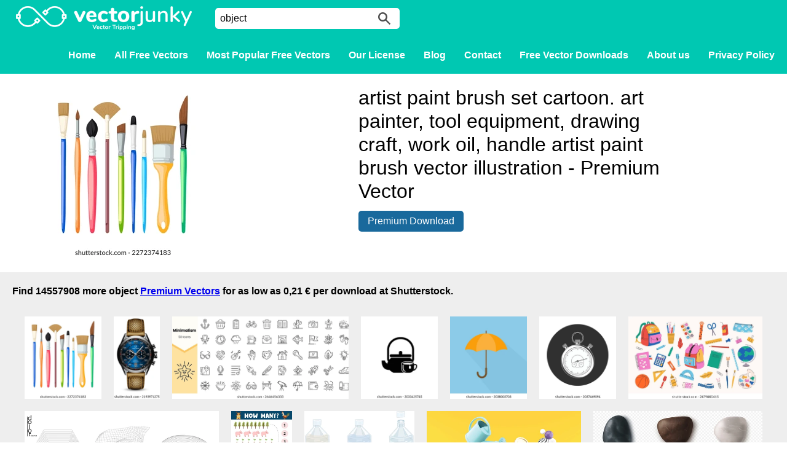

--- FILE ---
content_type: text/html; charset=UTF-8
request_url: https://www.vectorjunky.com/free-vector/object
body_size: 6892
content:
<!DOCTYPE html>
<html lang="en-US">
<head>
	<meta charset="UTF-8">
	<meta name="viewport" content="width=device-width">
	<title>You searched for object - Vectorjunky - Free Vectors, Icons, Logos and More</title>
	<meta name='robots' content='noindex, follow' />

	<!-- This site is optimized with the Yoast SEO plugin v26.8 - https://yoast.com/product/yoast-seo-wordpress/ -->
	<meta property="og:locale" content="en_US" />
	<meta property="og:type" content="article" />
	<meta property="og:title" content="You searched for object - Vectorjunky - Free Vectors, Icons, Logos and More" />
	<meta property="og:url" content="https://www.vectorjunky.com/free-vector/object/" />
	<meta property="og:site_name" content="Vectorjunky - Free Vectors, Icons, Logos and More" />
	<meta name="twitter:card" content="summary_large_image" />
	<meta name="twitter:title" content="You searched for object - Vectorjunky - Free Vectors, Icons, Logos and More" />
	<script type="application/ld+json" class="yoast-schema-graph">{"@context":"https://schema.org","@graph":[{"@type":["CollectionPage","SearchResultsPage"],"@id":"https://www.vectorjunky.com/?s=object","url":"https://www.vectorjunky.com/?s=object","name":"You searched for object - Vectorjunky - Free Vectors, Icons, Logos and More","isPartOf":{"@id":"https://www.vectorjunky.com/#website"},"breadcrumb":{"@id":"#breadcrumb"},"inLanguage":"en-US"},{"@type":"BreadcrumbList","@id":"#breadcrumb","itemListElement":[{"@type":"ListItem","position":1,"name":"Home","item":"https://www.vectorjunky.com/"},{"@type":"ListItem","position":2,"name":"You searched for object"}]},{"@type":"WebSite","@id":"https://www.vectorjunky.com/#website","url":"https://www.vectorjunky.com/","name":"Vectorjunky - Free Vectors, Icons, Logos and More","description":"Free Exclusive Vector Art &amp; Graphics","potentialAction":[{"@type":"SearchAction","target":{"@type":"EntryPoint","urlTemplate":"https://www.vectorjunky.com/?s={search_term_string}"},"query-input":{"@type":"PropertyValueSpecification","valueRequired":true,"valueName":"search_term_string"}}],"inLanguage":"en-US"}]}</script>
	<!-- / Yoast SEO plugin. -->


<link rel='dns-prefetch' href='//use.fontawesome.com' />
<link href='https://fonts.gstatic.com' crossorigin rel='preconnect' />
<link rel="alternate" type="application/rss+xml" title="Vectorjunky - Free Vectors, Icons, Logos and More &raquo; Search Results for &#8220;object&#8221; Feed" href="https://www.vectorjunky.com/free-vector/object/feed/rss2/" />
<style id='wp-img-auto-sizes-contain-inline-css' type='text/css'>
img:is([sizes=auto i],[sizes^="auto," i]){contain-intrinsic-size:3000px 1500px}
/*# sourceURL=wp-img-auto-sizes-contain-inline-css */
</style>
<style id='wp-emoji-styles-inline-css' type='text/css'>

	img.wp-smiley, img.emoji {
		display: inline !important;
		border: none !important;
		box-shadow: none !important;
		height: 1em !important;
		width: 1em !important;
		margin: 0 0.07em !important;
		vertical-align: -0.1em !important;
		background: none !important;
		padding: 0 !important;
	}
/*# sourceURL=wp-emoji-styles-inline-css */
</style>
<link rel='stylesheet' id='wp-block-library-css' href='https://www.vectorjunky.com/wp-includes/css/dist/block-library/style.min.css?ver=6.9' type='text/css' media='all' />
<style id='global-styles-inline-css' type='text/css'>
:root{--wp--preset--aspect-ratio--square: 1;--wp--preset--aspect-ratio--4-3: 4/3;--wp--preset--aspect-ratio--3-4: 3/4;--wp--preset--aspect-ratio--3-2: 3/2;--wp--preset--aspect-ratio--2-3: 2/3;--wp--preset--aspect-ratio--16-9: 16/9;--wp--preset--aspect-ratio--9-16: 9/16;--wp--preset--color--black: #000000;--wp--preset--color--cyan-bluish-gray: #abb8c3;--wp--preset--color--white: #ffffff;--wp--preset--color--pale-pink: #f78da7;--wp--preset--color--vivid-red: #cf2e2e;--wp--preset--color--luminous-vivid-orange: #ff6900;--wp--preset--color--luminous-vivid-amber: #fcb900;--wp--preset--color--light-green-cyan: #7bdcb5;--wp--preset--color--vivid-green-cyan: #00d084;--wp--preset--color--pale-cyan-blue: #8ed1fc;--wp--preset--color--vivid-cyan-blue: #0693e3;--wp--preset--color--vivid-purple: #9b51e0;--wp--preset--gradient--vivid-cyan-blue-to-vivid-purple: linear-gradient(135deg,rgb(6,147,227) 0%,rgb(155,81,224) 100%);--wp--preset--gradient--light-green-cyan-to-vivid-green-cyan: linear-gradient(135deg,rgb(122,220,180) 0%,rgb(0,208,130) 100%);--wp--preset--gradient--luminous-vivid-amber-to-luminous-vivid-orange: linear-gradient(135deg,rgb(252,185,0) 0%,rgb(255,105,0) 100%);--wp--preset--gradient--luminous-vivid-orange-to-vivid-red: linear-gradient(135deg,rgb(255,105,0) 0%,rgb(207,46,46) 100%);--wp--preset--gradient--very-light-gray-to-cyan-bluish-gray: linear-gradient(135deg,rgb(238,238,238) 0%,rgb(169,184,195) 100%);--wp--preset--gradient--cool-to-warm-spectrum: linear-gradient(135deg,rgb(74,234,220) 0%,rgb(151,120,209) 20%,rgb(207,42,186) 40%,rgb(238,44,130) 60%,rgb(251,105,98) 80%,rgb(254,248,76) 100%);--wp--preset--gradient--blush-light-purple: linear-gradient(135deg,rgb(255,206,236) 0%,rgb(152,150,240) 100%);--wp--preset--gradient--blush-bordeaux: linear-gradient(135deg,rgb(254,205,165) 0%,rgb(254,45,45) 50%,rgb(107,0,62) 100%);--wp--preset--gradient--luminous-dusk: linear-gradient(135deg,rgb(255,203,112) 0%,rgb(199,81,192) 50%,rgb(65,88,208) 100%);--wp--preset--gradient--pale-ocean: linear-gradient(135deg,rgb(255,245,203) 0%,rgb(182,227,212) 50%,rgb(51,167,181) 100%);--wp--preset--gradient--electric-grass: linear-gradient(135deg,rgb(202,248,128) 0%,rgb(113,206,126) 100%);--wp--preset--gradient--midnight: linear-gradient(135deg,rgb(2,3,129) 0%,rgb(40,116,252) 100%);--wp--preset--font-size--small: 13px;--wp--preset--font-size--medium: 20px;--wp--preset--font-size--large: 36px;--wp--preset--font-size--x-large: 42px;--wp--preset--spacing--20: 0.44rem;--wp--preset--spacing--30: 0.67rem;--wp--preset--spacing--40: 1rem;--wp--preset--spacing--50: 1.5rem;--wp--preset--spacing--60: 2.25rem;--wp--preset--spacing--70: 3.38rem;--wp--preset--spacing--80: 5.06rem;--wp--preset--shadow--natural: 6px 6px 9px rgba(0, 0, 0, 0.2);--wp--preset--shadow--deep: 12px 12px 50px rgba(0, 0, 0, 0.4);--wp--preset--shadow--sharp: 6px 6px 0px rgba(0, 0, 0, 0.2);--wp--preset--shadow--outlined: 6px 6px 0px -3px rgb(255, 255, 255), 6px 6px rgb(0, 0, 0);--wp--preset--shadow--crisp: 6px 6px 0px rgb(0, 0, 0);}:where(.is-layout-flex){gap: 0.5em;}:where(.is-layout-grid){gap: 0.5em;}body .is-layout-flex{display: flex;}.is-layout-flex{flex-wrap: wrap;align-items: center;}.is-layout-flex > :is(*, div){margin: 0;}body .is-layout-grid{display: grid;}.is-layout-grid > :is(*, div){margin: 0;}:where(.wp-block-columns.is-layout-flex){gap: 2em;}:where(.wp-block-columns.is-layout-grid){gap: 2em;}:where(.wp-block-post-template.is-layout-flex){gap: 1.25em;}:where(.wp-block-post-template.is-layout-grid){gap: 1.25em;}.has-black-color{color: var(--wp--preset--color--black) !important;}.has-cyan-bluish-gray-color{color: var(--wp--preset--color--cyan-bluish-gray) !important;}.has-white-color{color: var(--wp--preset--color--white) !important;}.has-pale-pink-color{color: var(--wp--preset--color--pale-pink) !important;}.has-vivid-red-color{color: var(--wp--preset--color--vivid-red) !important;}.has-luminous-vivid-orange-color{color: var(--wp--preset--color--luminous-vivid-orange) !important;}.has-luminous-vivid-amber-color{color: var(--wp--preset--color--luminous-vivid-amber) !important;}.has-light-green-cyan-color{color: var(--wp--preset--color--light-green-cyan) !important;}.has-vivid-green-cyan-color{color: var(--wp--preset--color--vivid-green-cyan) !important;}.has-pale-cyan-blue-color{color: var(--wp--preset--color--pale-cyan-blue) !important;}.has-vivid-cyan-blue-color{color: var(--wp--preset--color--vivid-cyan-blue) !important;}.has-vivid-purple-color{color: var(--wp--preset--color--vivid-purple) !important;}.has-black-background-color{background-color: var(--wp--preset--color--black) !important;}.has-cyan-bluish-gray-background-color{background-color: var(--wp--preset--color--cyan-bluish-gray) !important;}.has-white-background-color{background-color: var(--wp--preset--color--white) !important;}.has-pale-pink-background-color{background-color: var(--wp--preset--color--pale-pink) !important;}.has-vivid-red-background-color{background-color: var(--wp--preset--color--vivid-red) !important;}.has-luminous-vivid-orange-background-color{background-color: var(--wp--preset--color--luminous-vivid-orange) !important;}.has-luminous-vivid-amber-background-color{background-color: var(--wp--preset--color--luminous-vivid-amber) !important;}.has-light-green-cyan-background-color{background-color: var(--wp--preset--color--light-green-cyan) !important;}.has-vivid-green-cyan-background-color{background-color: var(--wp--preset--color--vivid-green-cyan) !important;}.has-pale-cyan-blue-background-color{background-color: var(--wp--preset--color--pale-cyan-blue) !important;}.has-vivid-cyan-blue-background-color{background-color: var(--wp--preset--color--vivid-cyan-blue) !important;}.has-vivid-purple-background-color{background-color: var(--wp--preset--color--vivid-purple) !important;}.has-black-border-color{border-color: var(--wp--preset--color--black) !important;}.has-cyan-bluish-gray-border-color{border-color: var(--wp--preset--color--cyan-bluish-gray) !important;}.has-white-border-color{border-color: var(--wp--preset--color--white) !important;}.has-pale-pink-border-color{border-color: var(--wp--preset--color--pale-pink) !important;}.has-vivid-red-border-color{border-color: var(--wp--preset--color--vivid-red) !important;}.has-luminous-vivid-orange-border-color{border-color: var(--wp--preset--color--luminous-vivid-orange) !important;}.has-luminous-vivid-amber-border-color{border-color: var(--wp--preset--color--luminous-vivid-amber) !important;}.has-light-green-cyan-border-color{border-color: var(--wp--preset--color--light-green-cyan) !important;}.has-vivid-green-cyan-border-color{border-color: var(--wp--preset--color--vivid-green-cyan) !important;}.has-pale-cyan-blue-border-color{border-color: var(--wp--preset--color--pale-cyan-blue) !important;}.has-vivid-cyan-blue-border-color{border-color: var(--wp--preset--color--vivid-cyan-blue) !important;}.has-vivid-purple-border-color{border-color: var(--wp--preset--color--vivid-purple) !important;}.has-vivid-cyan-blue-to-vivid-purple-gradient-background{background: var(--wp--preset--gradient--vivid-cyan-blue-to-vivid-purple) !important;}.has-light-green-cyan-to-vivid-green-cyan-gradient-background{background: var(--wp--preset--gradient--light-green-cyan-to-vivid-green-cyan) !important;}.has-luminous-vivid-amber-to-luminous-vivid-orange-gradient-background{background: var(--wp--preset--gradient--luminous-vivid-amber-to-luminous-vivid-orange) !important;}.has-luminous-vivid-orange-to-vivid-red-gradient-background{background: var(--wp--preset--gradient--luminous-vivid-orange-to-vivid-red) !important;}.has-very-light-gray-to-cyan-bluish-gray-gradient-background{background: var(--wp--preset--gradient--very-light-gray-to-cyan-bluish-gray) !important;}.has-cool-to-warm-spectrum-gradient-background{background: var(--wp--preset--gradient--cool-to-warm-spectrum) !important;}.has-blush-light-purple-gradient-background{background: var(--wp--preset--gradient--blush-light-purple) !important;}.has-blush-bordeaux-gradient-background{background: var(--wp--preset--gradient--blush-bordeaux) !important;}.has-luminous-dusk-gradient-background{background: var(--wp--preset--gradient--luminous-dusk) !important;}.has-pale-ocean-gradient-background{background: var(--wp--preset--gradient--pale-ocean) !important;}.has-electric-grass-gradient-background{background: var(--wp--preset--gradient--electric-grass) !important;}.has-midnight-gradient-background{background: var(--wp--preset--gradient--midnight) !important;}.has-small-font-size{font-size: var(--wp--preset--font-size--small) !important;}.has-medium-font-size{font-size: var(--wp--preset--font-size--medium) !important;}.has-large-font-size{font-size: var(--wp--preset--font-size--large) !important;}.has-x-large-font-size{font-size: var(--wp--preset--font-size--x-large) !important;}
/*# sourceURL=global-styles-inline-css */
</style>

<style id='classic-theme-styles-inline-css' type='text/css'>
/*! This file is auto-generated */
.wp-block-button__link{color:#fff;background-color:#32373c;border-radius:9999px;box-shadow:none;text-decoration:none;padding:calc(.667em + 2px) calc(1.333em + 2px);font-size:1.125em}.wp-block-file__button{background:#32373c;color:#fff;text-decoration:none}
/*# sourceURL=/wp-includes/css/classic-themes.min.css */
</style>
<link rel='stylesheet' id='wpdm-font-awesome-css' href='https://use.fontawesome.com/releases/v6.7.2/css/all.css?ver=6.9' type='text/css' media='all' />
<link rel='stylesheet' id='wpdm-front-css' href='https://www.vectorjunky.com/wp-content/plugins/download-manager/assets/css/front.min.css?ver=6.9' type='text/css' media='all' />
<link rel='stylesheet' id='justifiedGalleryStyle-css' href='https://www.vectorjunky.com/wp-content/themes/vectorain/inc/justifiedGallery/justifiedGallery.min.css?ver=6.9' type='text/css' media='all' />
<link rel='stylesheet' id='style-css' href='https://www.vectorjunky.com/wp-content/themes/vectorain/assets/css/styles.css?ver=1.1.0' type='text/css' media='all' />
<link rel='stylesheet' id='borlabs-cookie-custom-css' href='https://www.vectorjunky.com/wp-content/cache/borlabs-cookie/1/borlabs-cookie-1-en.css?ver=3.3.23-12' type='text/css' media='all' />
<script type="text/javascript" src="https://www.vectorjunky.com/wp-includes/js/jquery/jquery.min.js?ver=3.7.1" id="jquery-core-js"></script>
<script type="text/javascript" src="https://www.vectorjunky.com/wp-includes/js/jquery/jquery-migrate.min.js?ver=3.4.1" id="jquery-migrate-js"></script>
<script type="text/javascript" src="https://www.vectorjunky.com/wp-content/plugins/download-manager/assets/js/wpdm.min.js?ver=6.9" id="wpdmjs-js"></script>
<script type="text/javascript" id="wpdm-frontjs-js-extra">
/* <![CDATA[ */
var wpdm_url = {"home":"https://www.vectorjunky.com/","site":"https://www.vectorjunky.com/","ajax":"https://www.vectorjunky.com/wp-admin/admin-ajax.php"};
var wpdm_js = {"spinner":"\u003Ci class=\"fas fa-sun fa-spin\"\u003E\u003C/i\u003E","client_id":"34f080f8b0c4c0677a8539baf37c5e38"};
var wpdm_strings = {"pass_var":"Password Verified!","pass_var_q":"Please click following button to start download.","start_dl":"Start Download"};
//# sourceURL=wpdm-frontjs-js-extra
/* ]]> */
</script>
<script type="text/javascript" src="https://www.vectorjunky.com/wp-content/plugins/download-manager/assets/js/front.min.js?ver=6.7.8" id="wpdm-frontjs-js"></script>
<script type="text/javascript" src="https://www.vectorjunky.com/wp-content/themes/vectorain/inc/justifiedGallery/jquery.justifiedGallery.min.js?ver=1.0.1" id="justifiedGalleryScript-js"></script>
<script type="text/javascript" src="https://www.vectorjunky.com/wp-content/themes/vectorain/js/responsive-menu.js?ver=1.0.1" id="responsive-menu-js"></script>
<script type="text/javascript" src="https://www.vectorjunky.com/wp-content/themes/vectorain/js/basic.js?ver=1.0.2" id="basic-js"></script>
<script data-no-optimize="1" data-no-minify="1" data-cfasync="false" type="text/javascript" src="https://www.vectorjunky.com/wp-content/cache/borlabs-cookie/1/borlabs-cookie-config-en.json.js?ver=3.3.23-14" id="borlabs-cookie-config-js"></script>
<link rel="https://api.w.org/" href="https://www.vectorjunky.com/wp-json/" /><link rel="EditURI" type="application/rsd+xml" title="RSD" href="https://www.vectorjunky.com/xmlrpc.php?rsd" />
<meta name="generator" content="WordPress 6.9" />
<meta name="description" content="Free vectros object"><link rel="icon" href="https://www.vectorjunky.com/wp-content/uploads/2017/04/cropped-favicon512x512-32x32.png" sizes="32x32" />
<link rel="icon" href="https://www.vectorjunky.com/wp-content/uploads/2017/04/cropped-favicon512x512-192x192.png" sizes="192x192" />
<link rel="apple-touch-icon" href="https://www.vectorjunky.com/wp-content/uploads/2017/04/cropped-favicon512x512-180x180.png" />
<meta name="msapplication-TileImage" content="https://www.vectorjunky.com/wp-content/uploads/2017/04/cropped-favicon512x512-270x270.png" />
<meta name="generator" content="WordPress Download Manager 6.7.8" />
		        <style>
            /* WPDM Link Template Styles */        </style>
		        <style>

            :root {
                --color-primary: #4a8eff;
                --color-primary-rgb: 74, 142, 255;
                --color-primary-hover: #5998ff;
                --color-primary-active: #3281ff;
                --clr-sec: #6c757d;
                --clr-sec-rgb: 108, 117, 125;
                --clr-sec-hover: #6c757d;
                --clr-sec-active: #6c757d;
                --color-success: #018e11;
                --color-success-rgb: 1, 142, 17;
                --color-success-hover: #0aad01;
                --color-success-active: #0c8c01;
                --color-info: #2CA8FF;
                --color-info-rgb: 44, 168, 255;
                --color-info-hover: #2CA8FF;
                --color-info-active: #2CA8FF;
                --color-warning: #FFB236;
                --color-warning-rgb: 255, 178, 54;
                --color-warning-hover: #FFB236;
                --color-warning-active: #FFB236;
                --color-danger: #ff5062;
                --color-danger-rgb: 255, 80, 98;
                --color-danger-hover: #ff5062;
                --color-danger-active: #ff5062;
                --color-green: #30b570;
                --color-blue: #0073ff;
                --color-purple: #8557D3;
                --color-red: #ff5062;
                --color-muted: rgba(69, 89, 122, 0.6);
                --wpdm-font:  -apple-system, BlinkMacSystemFont, "Segoe UI", Roboto, Helvetica, Arial, sans-serif, "Apple Color Emoji", "Segoe UI Emoji", "Segoe UI Symbol";
            }

            .wpdm-download-link.btn.btn-primary {
                border-radius: 4px;
            }


        </style>
		        <script>
            function wpdm_rest_url(request) {
                return "https://www.vectorjunky.com/wp-json/wpdm/" + request;
            }
        </script>
			<meta name="am-api-token" content="Kmi3JMXJG">
</head>

<body class="search search-no-results wp-theme-vectorain">

<div id="header">
	<div class="header-inner">
		<a href="https://www.vectorjunky.com" id="logo"></a>
		<form id="search" action="https://www.vectorjunky.com/" method="GET"><input type="text" name="s" placeholder="Search for free vectors" value="object"><button></button></form>
		<div id="nav-main">
			<div class="menu-menu-container"><ul id="menu-menu" class="menu"><li id="menu-item-13" class="menu-item menu-item-type-post_type menu-item-object-page menu-item-home menu-item-13"><a href="https://www.vectorjunky.com/">Home</a></li>
<li id="menu-item-10314" class="menu-item menu-item-type-post_type menu-item-object-page menu-item-10314"><a href="https://www.vectorjunky.com/free-vectors/">All Free Vectors</a></li>
<li id="menu-item-82375" class="menu-item menu-item-type-post_type menu-item-object-page menu-item-82375"><a href="https://www.vectorjunky.com/popular/">Most Popular Free Vectors</a></li>
<li id="menu-item-10235" class="menu-item menu-item-type-post_type menu-item-object-page menu-item-10235"><a href="https://www.vectorjunky.com/standard-license/">Our License</a></li>
<li id="menu-item-10306" class="menu-item menu-item-type-post_type menu-item-object-page current_page_parent menu-item-10306"><a href="https://www.vectorjunky.com/blog/">Blog</a></li>
<li id="menu-item-10236" class="menu-item menu-item-type-post_type menu-item-object-page menu-item-10236"><a href="https://www.vectorjunky.com/contact/">Contact</a></li>
<li id="menu-item-86832" class="menu-item menu-item-type-post_type menu-item-object-page menu-item-86832"><a href="https://www.vectorjunky.com/free-vector-downloads/">Free Vector Downloads</a></li>
<li id="menu-item-10290" class="menu-item menu-item-type-post_type menu-item-object-page menu-item-10290"><a href="https://www.vectorjunky.com/about/">About us</a></li>
<li id="menu-item-10351" class="menu-item menu-item-type-post_type menu-item-object-page menu-item-privacy-policy menu-item-10351"><a rel="privacy-policy" href="https://www.vectorjunky.com/privacy-policy/">Privacy Policy</a></li>
</ul></div>		</div>

		<a id="nav-trigger"></a>
	</div>
	<div id="nav-mobile">
		<div class="menu-menu-container"><ul id="menu-menu-1" class="menu"><li class="menu-item menu-item-type-post_type menu-item-object-page menu-item-home menu-item-13"><a href="https://www.vectorjunky.com/">Home</a></li>
<li class="menu-item menu-item-type-post_type menu-item-object-page menu-item-10314"><a href="https://www.vectorjunky.com/free-vectors/">All Free Vectors</a></li>
<li class="menu-item menu-item-type-post_type menu-item-object-page menu-item-82375"><a href="https://www.vectorjunky.com/popular/">Most Popular Free Vectors</a></li>
<li class="menu-item menu-item-type-post_type menu-item-object-page menu-item-10235"><a href="https://www.vectorjunky.com/standard-license/">Our License</a></li>
<li class="menu-item menu-item-type-post_type menu-item-object-page current_page_parent menu-item-10306"><a href="https://www.vectorjunky.com/blog/">Blog</a></li>
<li class="menu-item menu-item-type-post_type menu-item-object-page menu-item-10236"><a href="https://www.vectorjunky.com/contact/">Contact</a></li>
<li class="menu-item menu-item-type-post_type menu-item-object-page menu-item-86832"><a href="https://www.vectorjunky.com/free-vector-downloads/">Free Vector Downloads</a></li>
<li class="menu-item menu-item-type-post_type menu-item-object-page menu-item-10290"><a href="https://www.vectorjunky.com/about/">About us</a></li>
<li class="menu-item menu-item-type-post_type menu-item-object-page menu-item-privacy-policy menu-item-10351"><a rel="privacy-policy" href="https://www.vectorjunky.com/privacy-policy/">Privacy Policy</a></li>
</ul></div>	</div>

</div>




<div class="wrapper"><div class="single-item"><article><div class="article-content"><div class="w3eden"><div class="single-file"><div class="thumbnail"><img src="https://image.shutterstock.com/image-vector/artist-paint-brush-set-cartoon-260nw-2272374183.jpg" alt="object" title="object" /></div><div class="description"><h1>artist paint brush set cartoon. art painter, tool equipment, drawing craft, work oil, handle artist paint brush vector illustration - Premium Vector</h1><a class="download-button" rel="nofollow" href="https://shutterstock.7eer.net/c/45259/43068/1305?subId1=vj-search-results&subId2=API&sharedid=vj&u=http://www.shutterstock.com/pic.mhtml?id=2272374183">Premium Download</a></div></div></div></div></article></div></div><div class="background-gray"><h3>Find 14557908 more object <a href="https://shutterstock.7eer.net/c/45259/43068/1305?subId1=vj-search-results&subId2=API&sharedid=vj&u=https://www.shutterstock.com/cs/search/object?image_type=vector" target="_blank">Premium Vectors</a> for as low as 0,21 € per download at Shutterstock.</h3><div id="free-vector-gallery"><div class="grid-item"><a href="https://shutterstock.7eer.net/c/45259/43068/1305?subId1=vj-search-results&subId2=API&sharedid=vj&u=http://www.shutterstock.com/pic.mhtml?id=2272374183" target="_blank"><img src="https://image.shutterstock.com/image-vector/artist-paint-brush-set-cartoon-260nw-2272374183.jpg" /></a></div><div class="grid-item"><a href="https://shutterstock.7eer.net/c/45259/43068/1305?subId1=vj-search-results&subId2=API&sharedid=vj&u=http://www.shutterstock.com/pic.mhtml?id=2193971275" target="_blank"><img src="https://image.shutterstock.com/image-vector/realistic-clock-watch-sport-chronograph-260nw-2193971275.jpg" /></a></div><div class="grid-item"><a href="https://shutterstock.7eer.net/c/45259/43068/1305?subId1=vj-search-results&subId2=API&sharedid=vj&u=http://www.shutterstock.com/pic.mhtml?id=2646456333" target="_blank"><img src="https://image.shutterstock.com/image-vector/diverse-collection-50-minimalistic-icons-260nw-2646456333.jpg" /></a></div><div class="grid-item"><a href="https://shutterstock.7eer.net/c/45259/43068/1305?subId1=vj-search-results&subId2=API&sharedid=vj&u=http://www.shutterstock.com/pic.mhtml?id=2033425745" target="_blank"><img src="https://image.shutterstock.com/image-vector/pot-tea-coffe-food-drink-260nw-2033425745.jpg" /></a></div><div class="grid-item"><a href="https://shutterstock.7eer.net/c/45259/43068/1305?subId1=vj-search-results&subId2=API&sharedid=vj&u=http://www.shutterstock.com/pic.mhtml?id=2038003703" target="_blank"><img src="https://image.shutterstock.com/image-vector/umbrella-closeup-yellow-icon-isolated-260nw-2038003703.jpg" /></a></div><div class="grid-item"><a href="https://shutterstock.7eer.net/c/45259/43068/1305?subId1=vj-search-results&subId2=API&sharedid=vj&u=http://www.shutterstock.com/pic.mhtml?id=2037469094" target="_blank"><img src="https://image.shutterstock.com/image-vector/stopwatch-simple-icon-isolated-on-260nw-2037469094.jpg" /></a></div><div class="grid-item"><a href="https://shutterstock.7eer.net/c/45259/43068/1305?subId1=vj-search-results&subId2=API&sharedid=vj&u=http://www.shutterstock.com/pic.mhtml?id=2479800415" target="_blank"><img src="https://image.shutterstock.com/image-vector/school-supplies-set-backpack-book-260nw-2479800415.jpg" /></a></div><div class="grid-item"><a href="https://shutterstock.7eer.net/c/45259/43068/1305?subId1=vj-search-results&subId2=API&sharedid=vj&u=http://www.shutterstock.com/pic.mhtml?id=1718537908" target="_blank"><img src="https://image.shutterstock.com/image-vector/abstract-vector-mesh-object-icon-260nw-1718537908.jpg" /></a></div><div class="grid-item"><a href="https://shutterstock.7eer.net/c/45259/43068/1305?subId1=vj-search-results&subId2=API&sharedid=vj&u=http://www.shutterstock.com/pic.mhtml?id=2521755307" target="_blank"><img src="https://image.shutterstock.com/image-vector/count-match-activity-page-kids-260nw-2521755307.jpg" /></a></div><div class="grid-item"><a href="https://shutterstock.7eer.net/c/45259/43068/1305?subId1=vj-search-results&subId2=API&sharedid=vj&u=http://www.shutterstock.com/pic.mhtml?id=1932513176" target="_blank"><img src="https://image.shutterstock.com/image-vector/three-plastic-water-bottles-liquid-260nw-1932513176.jpg" /></a></div><div class="grid-item"><a href="https://shutterstock.7eer.net/c/45259/43068/1305?subId1=vj-search-results&subId2=API&sharedid=vj&u=http://www.shutterstock.com/pic.mhtml?id=1557290741" target="_blank"><img src="https://image.shutterstock.com/image-vector/gold-medal-tree-surrounded-by-260nw-1557290741.jpg" /></a></div><div class="grid-item"><a href="https://shutterstock.7eer.net/c/45259/43068/1305?subId1=vj-search-results&subId2=API&sharedid=vj&u=http://www.shutterstock.com/pic.mhtml?id=2212005813" target="_blank"><img src="https://image.shutterstock.com/image-vector/small-river-pebbles-stones-collection-260nw-2212005813.jpg" /></a></div><div class="grid-item"><a href="https://shutterstock.7eer.net/c/45259/43068/1305?subId1=vj-search-results&subId2=API&sharedid=vj&u=http://www.shutterstock.com/pic.mhtml?id=2507140935" target="_blank"><img src="https://image.shutterstock.com/image-vector/science-doodle-hand-drawing-styles-260nw-2507140935.jpg" /></a></div><div class="grid-item"><a href="https://shutterstock.7eer.net/c/45259/43068/1305?subId1=vj-search-results&subId2=API&sharedid=vj&u=http://www.shutterstock.com/pic.mhtml?id=1629313279" target="_blank"><img src="https://image.shutterstock.com/image-vector/cartoon-cute-doodles-hand-drawn-260nw-1629313279.jpg" /></a></div><div class="grid-item"><a href="https://shutterstock.7eer.net/c/45259/43068/1305?subId1=vj-search-results&subId2=API&sharedid=vj&u=http://www.shutterstock.com/pic.mhtml?id=2554018541" target="_blank"><img src="https://image.shutterstock.com/image-vector/sticky-notes-adhesive-paper-pad-260nw-2554018541.jpg" /></a></div><div class="grid-item"><a href="https://shutterstock.7eer.net/c/45259/43068/1305?subId1=vj-search-results&subId2=API&sharedid=vj&u=http://www.shutterstock.com/pic.mhtml?id=2528429407" target="_blank"><img src="https://image.shutterstock.com/image-vector/cut-glue-game-cute-farm-260nw-2528429407.jpg" /></a></div><div class="grid-item"><a href="https://shutterstock.7eer.net/c/45259/43068/1305?subId1=vj-search-results&subId2=API&sharedid=vj&u=http://www.shutterstock.com/pic.mhtml?id=2528419325" target="_blank"><img src="https://image.shutterstock.com/image-vector/find-correct-shadow-activity-page-260nw-2528419325.jpg" /></a></div><div class="grid-item"><a href="https://shutterstock.7eer.net/c/45259/43068/1305?subId1=vj-search-results&subId2=API&sharedid=vj&u=http://www.shutterstock.com/pic.mhtml?id=2723149929" target="_blank"><img src="https://image.shutterstock.com/image-vector/solar-system-planets-stars-moon-260nw-2723149929.jpg" /></a></div><div class="grid-item"><a href="https://shutterstock.7eer.net/c/45259/43068/1305?subId1=vj-search-results&subId2=API&sharedid=vj&u=http://www.shutterstock.com/pic.mhtml?id=2700742387" target="_blank"><img src="https://image.shutterstock.com/image-vector/set-cute-cosmic-objects-planets-260nw-2700742387.jpg" /></a></div><div class="grid-item"><a href="https://shutterstock.7eer.net/c/45259/43068/1305?subId1=vj-search-results&subId2=API&sharedid=vj&u=http://www.shutterstock.com/pic.mhtml?id=2726359225" target="_blank"><img src="https://image.shutterstock.com/image-vector/outlined-vector-stack-colorful-geometric-260nw-2726359225.jpg" /></a></div><div class="grid-item"><a href="https://shutterstock.7eer.net/c/45259/43068/1305?subId1=vj-search-results&subId2=API&sharedid=vj&u=https://www.shutterstock.com/cs/search/object?image_type=vector" target="_blank" class="more-images"><span class="text">See all 14557908 results</span></a></div></div><span style="font-size:12px;color:#484848;">SPONSORED</span></div></div>


<footer>
	<div class="wrapper">
			
						<div class="textwidget"><ul class="socials">
<li><a href="https://www.facebook.com/vectorjunky/" class="facebook" target="_blank"></a></li>
<li><a href="https://twitter.com/VectorJunky" class="twitter" target="_blank"></a></li>
</ul></div>
					<div class="textwidget"><p>Disclaimer: All of these free vector files are exclusive property of VectorJunky.com and can be only used under our Standard License.</p></div>
					

<p>&copy; 2008 - 2026. All Rights Reserved.</p>
	</div>
</footer>
<script type="speculationrules">
{"prefetch":[{"source":"document","where":{"and":[{"href_matches":"/*"},{"not":{"href_matches":["/wp-*.php","/wp-admin/*","/wp-content/uploads/*","/wp-content/*","/wp-content/plugins/*","/wp-content/themes/vectorain/*","/*\\?(.+)"]}},{"not":{"selector_matches":"a[rel~=\"nofollow\"]"}},{"not":{"selector_matches":".no-prefetch, .no-prefetch a"}}]},"eagerness":"conservative"}]}
</script>
            <script>
                jQuery(function($){

                    
                                    });
            </script>
            <div id="fb-root"></div>
            <script type="module" src="https://www.vectorjunky.com/wp-content/plugins/borlabs-cookie/assets/javascript/borlabs-cookie.min.js?ver=3.3.23" id="borlabs-cookie-core-js-module" data-cfasync="false" data-no-minify="1" data-no-optimize="1"></script>
<!--googleoff: all--><div data-nosnippet data-borlabs-cookie-consent-required='true' id='BorlabsCookieBox'></div><div id='BorlabsCookieWidget' class='brlbs-cmpnt-container'></div><!--googleon: all--><script type="text/javascript" src="https://www.vectorjunky.com/wp-includes/js/jquery/jquery.form.min.js?ver=4.3.0" id="jquery-form-js"></script>

</body>
</html>


--- FILE ---
content_type: application/x-javascript; charset=utf-8
request_url: https://www.vectorjunky.com/wp-content/themes/vectorain/js/responsive-menu.js?ver=1.0.1
body_size: 60
content:
jQuery(document).ready(function(){

    jQuery("#nav-trigger").click(function(){
        if (jQuery("#nav-mobile ul").hasClass("expanded")) {
        	closeMenu();
        } else {
        	openMenu();
        }
    });
    jQuery("#nav-mobile ul li a").click(function(){
        closeMenu();
    });    
});

jQuery(window).on('resize', function () {
    closeMenu();
});

function closeMenu()
{
	jQuery("#nav-mobile ul.expanded").removeClass("expanded").slideUp(250);
	jQuery(this).removeClass("open");	
}

function openMenu()
{
	jQuery("#nav-mobile ul").addClass("expanded").slideDown(250);
	jQuery(this).addClass("open");	
}